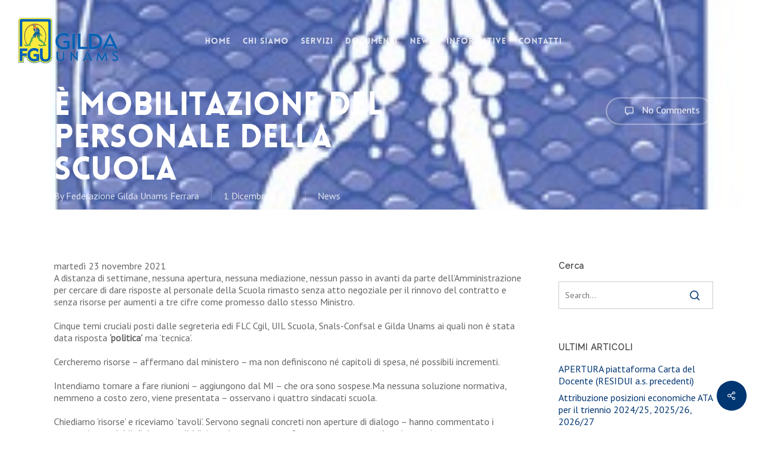

--- FILE ---
content_type: text/html; charset=UTF-8
request_url: https://www.gildaferrara.it/e-mobilitazione-del-personale-della-scuola/
body_size: 19046
content:
<!doctype html>
<html lang="it-IT" class="no-js">
<head>
	<meta charset="UTF-8">
	<meta name="viewport" content="width=device-width, initial-scale=1, maximum-scale=1, user-scalable=0" /><link rel="shortcut icon" href="" /><meta name='robots' content='index, follow, max-image-preview:large, max-snippet:-1, max-video-preview:-1' />
	<style>img:is([sizes="auto" i], [sizes^="auto," i]) { contain-intrinsic-size: 3000px 1500px }</style>
	
	<!-- This site is optimized with the Yoast SEO plugin v25.3.1 - https://yoast.com/wordpress/plugins/seo/ -->
	<title>È mobilitazione del personale della scuola - FEDERAZIONE GILDA UNAMS FERRARA</title>
	<meta name="description" content="martedì 23 novembre 2021A distanza di settimane, nessuna apertura, nessuna mediazione, nessun passo in avanti da parte dell’Amministrazione per cercare di Associazione sindacale degli insegnanti di Ferrara" />
	<link rel="canonical" href="https://www.gildaferrara.it/e-mobilitazione-del-personale-della-scuola/" />
	<meta property="og:locale" content="it_IT" />
	<meta property="og:type" content="article" />
	<meta property="og:title" content="È mobilitazione del personale della scuola - FEDERAZIONE GILDA UNAMS FERRARA" />
	<meta property="og:description" content="martedì 23 novembre 2021A distanza di settimane, nessuna apertura, nessuna mediazione, nessun passo in avanti da parte dell’Amministrazione per cercare di Associazione sindacale degli insegnanti di Ferrara" />
	<meta property="og:url" content="https://www.gildaferrara.it/e-mobilitazione-del-personale-della-scuola/" />
	<meta property="og:site_name" content="FEDERAZIONE GILDA UNAMS FERRARA" />
	<meta property="article:published_time" content="2021-12-01T08:28:32+00:00" />
	<meta property="article:modified_time" content="2021-12-01T08:28:34+00:00" />
	<meta property="og:image" content="https://www.gildaferrara.it/wp-content/uploads/2013/06/gilda-degli-insegnati-logo.jpg" />
	<meta property="og:image:width" content="231" />
	<meta property="og:image:height" content="266" />
	<meta property="og:image:type" content="image/jpeg" />
	<meta name="author" content="Federazione Gilda Unams Ferrara" />
	<meta name="twitter:card" content="summary_large_image" />
	<meta name="twitter:label1" content="Scritto da" />
	<meta name="twitter:data1" content="Federazione Gilda Unams Ferrara" />
	<meta name="twitter:label2" content="Tempo di lettura stimato" />
	<meta name="twitter:data2" content="3 minuti" />
	<script type="application/ld+json" class="yoast-schema-graph">{"@context":"https://schema.org","@graph":[{"@type":"WebPage","@id":"https://www.gildaferrara.it/e-mobilitazione-del-personale-della-scuola/","url":"https://www.gildaferrara.it/e-mobilitazione-del-personale-della-scuola/","name":"È mobilitazione del personale della scuola - FEDERAZIONE GILDA UNAMS FERRARA","isPartOf":{"@id":"https://www.gildaferrara.it/#website"},"primaryImageOfPage":{"@id":"https://www.gildaferrara.it/e-mobilitazione-del-personale-della-scuola/#primaryimage"},"image":{"@id":"https://www.gildaferrara.it/e-mobilitazione-del-personale-della-scuola/#primaryimage"},"thumbnailUrl":"https://www.gildaferrara.it/wp-content/uploads/2013/06/gilda-degli-insegnati-logo.jpg","datePublished":"2021-12-01T08:28:32+00:00","dateModified":"2021-12-01T08:28:34+00:00","author":{"@id":"https://www.gildaferrara.it/#/schema/person/d5caaf835e988145e0b0d83a07e7893c"},"description":"martedì 23 novembre 2021A distanza di settimane, nessuna apertura, nessuna mediazione, nessun passo in avanti da parte dell’Amministrazione per cercare di Associazione sindacale degli insegnanti di Ferrara","breadcrumb":{"@id":"https://www.gildaferrara.it/e-mobilitazione-del-personale-della-scuola/#breadcrumb"},"inLanguage":"it-IT","potentialAction":[{"@type":"ReadAction","target":["https://www.gildaferrara.it/e-mobilitazione-del-personale-della-scuola/"]}]},{"@type":"ImageObject","inLanguage":"it-IT","@id":"https://www.gildaferrara.it/e-mobilitazione-del-personale-della-scuola/#primaryimage","url":"https://www.gildaferrara.it/wp-content/uploads/2013/06/gilda-degli-insegnati-logo.jpg","contentUrl":"https://www.gildaferrara.it/wp-content/uploads/2013/06/gilda-degli-insegnati-logo.jpg","width":231,"height":266},{"@type":"BreadcrumbList","@id":"https://www.gildaferrara.it/e-mobilitazione-del-personale-della-scuola/#breadcrumb","itemListElement":[{"@type":"ListItem","position":1,"name":"Home","item":"https://www.gildaferrara.it/"},{"@type":"ListItem","position":2,"name":"news","item":"https://www.gildaferrara.it/news/"},{"@type":"ListItem","position":3,"name":"È mobilitazione del personale della scuola"}]},{"@type":"WebSite","@id":"https://www.gildaferrara.it/#website","url":"https://www.gildaferrara.it/","name":"FEDERAZIONE GILDA UNAMS FERRARA","description":" Associazione Professionale dei docenti italiani","potentialAction":[{"@type":"SearchAction","target":{"@type":"EntryPoint","urlTemplate":"https://www.gildaferrara.it/?s={search_term_string}"},"query-input":{"@type":"PropertyValueSpecification","valueRequired":true,"valueName":"search_term_string"}}],"inLanguage":"it-IT"},{"@type":"Person","@id":"https://www.gildaferrara.it/#/schema/person/d5caaf835e988145e0b0d83a07e7893c","name":"Federazione Gilda Unams Ferrara","image":{"@type":"ImageObject","inLanguage":"it-IT","@id":"https://www.gildaferrara.it/#/schema/person/image/","url":"https://secure.gravatar.com/avatar/4b3e820f79824177fa89feb4593d6c90d6562ae72d2005521640a3bcd34db3a5?s=96&r=g","contentUrl":"https://secure.gravatar.com/avatar/4b3e820f79824177fa89feb4593d6c90d6562ae72d2005521640a3bcd34db3a5?s=96&r=g","caption":"Federazione Gilda Unams Ferrara"}}]}</script>
	<!-- / Yoast SEO plugin. -->


<link rel='dns-prefetch' href='//fonts.googleapis.com' />
<link rel="alternate" type="application/rss+xml" title="FEDERAZIONE GILDA UNAMS FERRARA &raquo; Feed" href="https://www.gildaferrara.it/feed/" />
<link rel="alternate" type="application/rss+xml" title="FEDERAZIONE GILDA UNAMS FERRARA &raquo; Feed dei commenti" href="https://www.gildaferrara.it/comments/feed/" />
<script type="text/javascript">
/* <![CDATA[ */
window._wpemojiSettings = {"baseUrl":"https:\/\/s.w.org\/images\/core\/emoji\/16.0.1\/72x72\/","ext":".png","svgUrl":"https:\/\/s.w.org\/images\/core\/emoji\/16.0.1\/svg\/","svgExt":".svg","source":{"concatemoji":"https:\/\/www.gildaferrara.it\/wp-includes\/js\/wp-emoji-release.min.js?ver=6.8.3"}};
/*! This file is auto-generated */
!function(s,n){var o,i,e;function c(e){try{var t={supportTests:e,timestamp:(new Date).valueOf()};sessionStorage.setItem(o,JSON.stringify(t))}catch(e){}}function p(e,t,n){e.clearRect(0,0,e.canvas.width,e.canvas.height),e.fillText(t,0,0);var t=new Uint32Array(e.getImageData(0,0,e.canvas.width,e.canvas.height).data),a=(e.clearRect(0,0,e.canvas.width,e.canvas.height),e.fillText(n,0,0),new Uint32Array(e.getImageData(0,0,e.canvas.width,e.canvas.height).data));return t.every(function(e,t){return e===a[t]})}function u(e,t){e.clearRect(0,0,e.canvas.width,e.canvas.height),e.fillText(t,0,0);for(var n=e.getImageData(16,16,1,1),a=0;a<n.data.length;a++)if(0!==n.data[a])return!1;return!0}function f(e,t,n,a){switch(t){case"flag":return n(e,"\ud83c\udff3\ufe0f\u200d\u26a7\ufe0f","\ud83c\udff3\ufe0f\u200b\u26a7\ufe0f")?!1:!n(e,"\ud83c\udde8\ud83c\uddf6","\ud83c\udde8\u200b\ud83c\uddf6")&&!n(e,"\ud83c\udff4\udb40\udc67\udb40\udc62\udb40\udc65\udb40\udc6e\udb40\udc67\udb40\udc7f","\ud83c\udff4\u200b\udb40\udc67\u200b\udb40\udc62\u200b\udb40\udc65\u200b\udb40\udc6e\u200b\udb40\udc67\u200b\udb40\udc7f");case"emoji":return!a(e,"\ud83e\udedf")}return!1}function g(e,t,n,a){var r="undefined"!=typeof WorkerGlobalScope&&self instanceof WorkerGlobalScope?new OffscreenCanvas(300,150):s.createElement("canvas"),o=r.getContext("2d",{willReadFrequently:!0}),i=(o.textBaseline="top",o.font="600 32px Arial",{});return e.forEach(function(e){i[e]=t(o,e,n,a)}),i}function t(e){var t=s.createElement("script");t.src=e,t.defer=!0,s.head.appendChild(t)}"undefined"!=typeof Promise&&(o="wpEmojiSettingsSupports",i=["flag","emoji"],n.supports={everything:!0,everythingExceptFlag:!0},e=new Promise(function(e){s.addEventListener("DOMContentLoaded",e,{once:!0})}),new Promise(function(t){var n=function(){try{var e=JSON.parse(sessionStorage.getItem(o));if("object"==typeof e&&"number"==typeof e.timestamp&&(new Date).valueOf()<e.timestamp+604800&&"object"==typeof e.supportTests)return e.supportTests}catch(e){}return null}();if(!n){if("undefined"!=typeof Worker&&"undefined"!=typeof OffscreenCanvas&&"undefined"!=typeof URL&&URL.createObjectURL&&"undefined"!=typeof Blob)try{var e="postMessage("+g.toString()+"("+[JSON.stringify(i),f.toString(),p.toString(),u.toString()].join(",")+"));",a=new Blob([e],{type:"text/javascript"}),r=new Worker(URL.createObjectURL(a),{name:"wpTestEmojiSupports"});return void(r.onmessage=function(e){c(n=e.data),r.terminate(),t(n)})}catch(e){}c(n=g(i,f,p,u))}t(n)}).then(function(e){for(var t in e)n.supports[t]=e[t],n.supports.everything=n.supports.everything&&n.supports[t],"flag"!==t&&(n.supports.everythingExceptFlag=n.supports.everythingExceptFlag&&n.supports[t]);n.supports.everythingExceptFlag=n.supports.everythingExceptFlag&&!n.supports.flag,n.DOMReady=!1,n.readyCallback=function(){n.DOMReady=!0}}).then(function(){return e}).then(function(){var e;n.supports.everything||(n.readyCallback(),(e=n.source||{}).concatemoji?t(e.concatemoji):e.wpemoji&&e.twemoji&&(t(e.twemoji),t(e.wpemoji)))}))}((window,document),window._wpemojiSettings);
/* ]]> */
</script>
<style id='wp-emoji-styles-inline-css' type='text/css'>

	img.wp-smiley, img.emoji {
		display: inline !important;
		border: none !important;
		box-shadow: none !important;
		height: 1em !important;
		width: 1em !important;
		margin: 0 0.07em !important;
		vertical-align: -0.1em !important;
		background: none !important;
		padding: 0 !important;
	}
</style>
<link rel='stylesheet' id='salient-social-css' href='https://www.gildaferrara.it/wp-content/plugins/salient-social/css/style.css?ver=1.2.5' type='text/css' media='all' />
<style id='salient-social-inline-css' type='text/css'>

  .sharing-default-minimal .nectar-love.loved,
  body .nectar-social[data-color-override="override"].fixed > a:before, 
  body .nectar-social[data-color-override="override"].fixed .nectar-social-inner a,
  .sharing-default-minimal .nectar-social[data-color-override="override"] .nectar-social-inner a:hover,
  .nectar-social.vertical[data-color-override="override"] .nectar-social-inner a:hover {
    background-color: #003672;
  }
  .nectar-social.hover .nectar-love.loved,
  .nectar-social.hover > .nectar-love-button a:hover,
  .nectar-social[data-color-override="override"].hover > div a:hover,
  #single-below-header .nectar-social[data-color-override="override"].hover > div a:hover,
  .nectar-social[data-color-override="override"].hover .share-btn:hover,
  .sharing-default-minimal .nectar-social[data-color-override="override"] .nectar-social-inner a {
    border-color: #003672;
  }
  #single-below-header .nectar-social.hover .nectar-love.loved i,
  #single-below-header .nectar-social.hover[data-color-override="override"] a:hover,
  #single-below-header .nectar-social.hover[data-color-override="override"] a:hover i,
  #single-below-header .nectar-social.hover .nectar-love-button a:hover i,
  .nectar-love:hover i,
  .hover .nectar-love:hover .total_loves,
  .nectar-love.loved i,
  .nectar-social.hover .nectar-love.loved .total_loves,
  .nectar-social.hover .share-btn:hover, 
  .nectar-social[data-color-override="override"].hover .nectar-social-inner a:hover,
  .nectar-social[data-color-override="override"].hover > div:hover span,
  .sharing-default-minimal .nectar-social[data-color-override="override"] .nectar-social-inner a:not(:hover) i,
  .sharing-default-minimal .nectar-social[data-color-override="override"] .nectar-social-inner a:not(:hover) {
    color: #003672;
  }
</style>
<link rel='stylesheet' id='font-awesome-css' href='https://www.gildaferrara.it/wp-content/themes/salient/css/font-awesome-legacy.min.css?ver=4.7.1' type='text/css' media='all' />
<link rel='stylesheet' id='salient-grid-system-css' href='https://www.gildaferrara.it/wp-content/themes/salient/css/build/grid-system.css?ver=17.3.0' type='text/css' media='all' />
<link rel='stylesheet' id='main-styles-css' href='https://www.gildaferrara.it/wp-content/themes/salient/css/build/style.css?ver=17.3.0' type='text/css' media='all' />
<style id='main-styles-inline-css' type='text/css'>
@font-face { font-family: 'Lovelo'; src: url('https://www.gildaferrara.it/wp-content/themes/salient/css/fonts/Lovelo_Black.eot'); src: url('https://www.gildaferrara.it/wp-content/themes/salient/css/fonts/Lovelo_Black.eot?#iefix') format('embedded-opentype'), url('https://www.gildaferrara.it/wp-content/themes/salient/css/fonts/Lovelo_Black.woff') format('woff'),  url('https://www.gildaferrara.it/wp-content/themes/salient/css/fonts/Lovelo_Black.ttf') format('truetype'), url('https://www.gildaferrara.it/wp-content/themes/salient/css/fonts/Lovelo_Black.svg#loveloblack') format('svg'); font-weight: normal; font-style: normal; }
html:not(.page-trans-loaded) { background-color: #ffffff; }
</style>
<link rel='stylesheet' id='nectar-header-layout-centered-menu-css' href='https://www.gildaferrara.it/wp-content/themes/salient/css/build/header/header-layout-centered-menu.css?ver=17.3.0' type='text/css' media='all' />
<link rel='stylesheet' id='nectar-single-styles-css' href='https://www.gildaferrara.it/wp-content/themes/salient/css/build/single.css?ver=17.3.0' type='text/css' media='all' />
<link rel='stylesheet' id='nectar_default_font_open_sans-css' href='https://fonts.googleapis.com/css?family=Open+Sans%3A300%2C400%2C600%2C700&#038;subset=latin%2Clatin-ext' type='text/css' media='all' />
<link rel='stylesheet' id='responsive-css' href='https://www.gildaferrara.it/wp-content/themes/salient/css/build/responsive.css?ver=17.3.0' type='text/css' media='all' />
<link rel='stylesheet' id='skin-ascend-css' href='https://www.gildaferrara.it/wp-content/themes/salient/css/build/ascend.css?ver=17.3.0' type='text/css' media='all' />
<link rel='stylesheet' id='salient-wp-menu-dynamic-css' href='https://www.gildaferrara.it/wp-content/uploads/salient/menu-dynamic.css?ver=92883' type='text/css' media='all' />
<link rel='stylesheet' id='borlabs-cookie-css' href='https://www.gildaferrara.it/wp-content/cache/borlabs-cookie/borlabs-cookie_1_it.css?ver=2.2.40-6' type='text/css' media='all' />
<link rel='stylesheet' id='dynamic-css-css' href='https://www.gildaferrara.it/wp-content/themes/salient/css/salient-dynamic-styles.css?ver=34266' type='text/css' media='all' />
<style id='dynamic-css-inline-css' type='text/css'>
.no-rgba #header-space{display:none;}@media only screen and (max-width:999px){body #header-space[data-header-mobile-fixed="1"]{display:none;}#header-outer[data-mobile-fixed="false"]{position:absolute;}}@media only screen and (max-width:999px){body:not(.nectar-no-flex-height) #header-space[data-secondary-header-display="full"]:not([data-header-mobile-fixed="false"]){display:block!important;margin-bottom:-76px;}#header-space[data-secondary-header-display="full"][data-header-mobile-fixed="false"]{display:none;}}@media only screen and (min-width:1000px){#header-space{display:none;}.nectar-slider-wrap.first-section,.parallax_slider_outer.first-section,.full-width-content.first-section,.parallax_slider_outer.first-section .swiper-slide .content,.nectar-slider-wrap.first-section .swiper-slide .content,#page-header-bg,.nder-page-header,#page-header-wrap,.full-width-section.first-section{margin-top:0!important;}body #page-header-bg,body #page-header-wrap{height:136px;}body #search-outer{z-index:100000;}}@media only screen and (min-width:1000px){#page-header-wrap.fullscreen-header,#page-header-wrap.fullscreen-header #page-header-bg,html:not(.nectar-box-roll-loaded) .nectar-box-roll > #page-header-bg.fullscreen-header,.nectar_fullscreen_zoom_recent_projects,#nectar_fullscreen_rows:not(.afterLoaded) > div{height:100vh;}.wpb_row.vc_row-o-full-height.top-level,.wpb_row.vc_row-o-full-height.top-level > .col.span_12{min-height:100vh;}#page-header-bg[data-alignment-v="middle"] .span_6 .inner-wrap,#page-header-bg[data-alignment-v="top"] .span_6 .inner-wrap,.blog-archive-header.color-bg .container{padding-top:133px;}#page-header-wrap.container #page-header-bg .span_6 .inner-wrap{padding-top:0;}.nectar-slider-wrap[data-fullscreen="true"]:not(.loaded),.nectar-slider-wrap[data-fullscreen="true"]:not(.loaded) .swiper-container{height:calc(100vh + 2px)!important;}.admin-bar .nectar-slider-wrap[data-fullscreen="true"]:not(.loaded),.admin-bar .nectar-slider-wrap[data-fullscreen="true"]:not(.loaded) .swiper-container{height:calc(100vh - 30px)!important;}}@media only screen and (max-width:999px){#page-header-bg[data-alignment-v="middle"]:not(.fullscreen-header) .span_6 .inner-wrap,#page-header-bg[data-alignment-v="top"] .span_6 .inner-wrap,.blog-archive-header.color-bg .container{padding-top:75px;}.vc_row.top-level.full-width-section:not(.full-width-ns) > .span_12,#page-header-bg[data-alignment-v="bottom"] .span_6 .inner-wrap{padding-top:50px;}}@media only screen and (max-width:690px){.vc_row.top-level.full-width-section:not(.full-width-ns) > .span_12{padding-top:75px;}.vc_row.top-level.full-width-content .nectar-recent-posts-single_featured .recent-post-container > .inner-wrap{padding-top:50px;}}@media only screen and (max-width:999px){.full-width-ns .nectar-slider-wrap .swiper-slide[data-y-pos="middle"] .content,.full-width-ns .nectar-slider-wrap .swiper-slide[data-y-pos="top"] .content{padding-top:30px;}}@media only screen and (max-width:999px){.using-mobile-browser #nectar_fullscreen_rows:not(.afterLoaded):not([data-mobile-disable="on"]) > div{height:calc(100vh - 76px);}.using-mobile-browser .wpb_row.vc_row-o-full-height.top-level,.using-mobile-browser .wpb_row.vc_row-o-full-height.top-level > .col.span_12,[data-permanent-transparent="1"].using-mobile-browser .wpb_row.vc_row-o-full-height.top-level,[data-permanent-transparent="1"].using-mobile-browser .wpb_row.vc_row-o-full-height.top-level > .col.span_12{min-height:calc(100vh - 76px);}html:not(.nectar-box-roll-loaded) .nectar-box-roll > #page-header-bg.fullscreen-header,.nectar_fullscreen_zoom_recent_projects,.nectar-slider-wrap[data-fullscreen="true"]:not(.loaded),.nectar-slider-wrap[data-fullscreen="true"]:not(.loaded) .swiper-container,#nectar_fullscreen_rows:not(.afterLoaded):not([data-mobile-disable="on"]) > div{height:calc(100vh - 1px);}.wpb_row.vc_row-o-full-height.top-level,.wpb_row.vc_row-o-full-height.top-level > .col.span_12{min-height:calc(100vh - 1px);}body[data-transparent-header="false"] #ajax-content-wrap.no-scroll{min-height:calc(100vh - 1px);height:calc(100vh - 1px);}}.screen-reader-text,.nectar-skip-to-content:not(:focus){border:0;clip:rect(1px,1px,1px,1px);clip-path:inset(50%);height:1px;margin:-1px;overflow:hidden;padding:0;position:absolute!important;width:1px;word-wrap:normal!important;}.row .col img:not([srcset]){width:auto;}.row .col img.img-with-animation.nectar-lazy:not([srcset]){width:100%;}
</style>
<link rel='stylesheet' id='redux-google-fonts-salient_redux-css' href='https://fonts.googleapis.com/css?family=PT+Sans%7CRaleway%7CLibre+Baskerville%3A400italic&#038;subset=latin&#038;ver=6.8.3' type='text/css' media='all' />
<script type="text/javascript" src="https://www.gildaferrara.it/wp-includes/js/jquery/jquery.min.js?ver=3.7.1" id="jquery-core-js"></script>
<script type="text/javascript" src="https://www.gildaferrara.it/wp-includes/js/jquery/jquery-migrate.min.js?ver=3.4.1" id="jquery-migrate-js"></script>
<script></script><link rel="https://api.w.org/" href="https://www.gildaferrara.it/wp-json/" /><link rel="alternate" title="JSON" type="application/json" href="https://www.gildaferrara.it/wp-json/wp/v2/posts/4244" /><link rel="EditURI" type="application/rsd+xml" title="RSD" href="https://www.gildaferrara.it/xmlrpc.php?rsd" />
<meta name="generator" content="WordPress 6.8.3" />
<link rel='shortlink' href='https://www.gildaferrara.it/?p=4244' />
<link rel="alternate" title="oEmbed (JSON)" type="application/json+oembed" href="https://www.gildaferrara.it/wp-json/oembed/1.0/embed?url=https%3A%2F%2Fwww.gildaferrara.it%2Fe-mobilitazione-del-personale-della-scuola%2F" />
<link rel="alternate" title="oEmbed (XML)" type="text/xml+oembed" href="https://www.gildaferrara.it/wp-json/oembed/1.0/embed?url=https%3A%2F%2Fwww.gildaferrara.it%2Fe-mobilitazione-del-personale-della-scuola%2F&#038;format=xml" />

<!--BEGIN: TRACKING CODE MANAGER (v2.5.0) BY INTELLYWP.COM IN HEAD//-->
<meta name="google-site-verification" content="ofGViFVPogc6E-n07YgNlkfY7-2p3Et5aZKt13_6YFo" />
<!--END: https://wordpress.org/plugins/tracking-code-manager IN HEAD//--><script type="text/javascript"> var root = document.getElementsByTagName( "html" )[0]; root.setAttribute( "class", "js" ); </script><meta name="generator" content="Powered by WPBakery Page Builder - drag and drop page builder for WordPress."/>
<link rel="icon" href="https://www.gildaferrara.it/wp-content/uploads/2025/10/cropped-favicon-gilda-unams-2025-32x32.png" sizes="32x32" />
<link rel="icon" href="https://www.gildaferrara.it/wp-content/uploads/2025/10/cropped-favicon-gilda-unams-2025-192x192.png" sizes="192x192" />
<link rel="apple-touch-icon" href="https://www.gildaferrara.it/wp-content/uploads/2025/10/cropped-favicon-gilda-unams-2025-180x180.png" />
<meta name="msapplication-TileImage" content="https://www.gildaferrara.it/wp-content/uploads/2025/10/cropped-favicon-gilda-unams-2025-270x270.png" />
<noscript><style> .wpb_animate_when_almost_visible { opacity: 1; }</style></noscript></head><body class="wp-singular post-template-default single single-post postid-4244 single-format-standard wp-theme-salient ascend wpb-js-composer js-comp-ver-8.4.1 vc_responsive" data-footer-reveal="false" data-footer-reveal-shadow="none" data-header-format="centered-menu" data-body-border="off" data-boxed-style="" data-header-breakpoint="1000" data-dropdown-style="minimal" data-cae="linear" data-cad="650" data-megamenu-width="contained" data-aie="none" data-ls="magnific" data-apte="standard" data-hhun="0" data-fancy-form-rcs="default" data-form-style="default" data-form-submit="regular" data-is="minimal" data-button-style="default" data-user-account-button="false" data-flex-cols="true" data-col-gap="default" data-header-inherit-rc="false" data-header-search="false" data-animated-anchors="true" data-ajax-transitions="true" data-full-width-header="true" data-slide-out-widget-area="true" data-slide-out-widget-area-style="fullscreen-alt" data-user-set-ocm="1" data-loading-animation="none" data-bg-header="true" data-responsive="1" data-ext-responsive="true" data-ext-padding="90" data-header-resize="1" data-header-color="light" data-cart="false" data-remove-m-parallax="" data-remove-m-video-bgs="" data-m-animate="0" data-force-header-trans-color="light" data-smooth-scrolling="0" data-permanent-transparent="false" >
	
	<script type="text/javascript">
	 (function(window, document) {

		document.documentElement.classList.remove("no-js");

		if(navigator.userAgent.match(/(Android|iPod|iPhone|iPad|BlackBerry|IEMobile|Opera Mini)/)) {
			document.body.className += " using-mobile-browser mobile ";
		}
		if(navigator.userAgent.match(/Mac/) && navigator.maxTouchPoints && navigator.maxTouchPoints > 2) {
			document.body.className += " using-ios-device ";
		}

		if( !("ontouchstart" in window) ) {

			var body = document.querySelector("body");
			var winW = window.innerWidth;
			var bodyW = body.clientWidth;

			if (winW > bodyW + 4) {
				body.setAttribute("style", "--scroll-bar-w: " + (winW - bodyW - 4) + "px");
			} else {
				body.setAttribute("style", "--scroll-bar-w: 0px");
			}
		}

	 })(window, document);
   </script><a href="#ajax-content-wrap" class="nectar-skip-to-content">Skip to main content</a><div id="ajax-loading-screen" data-disable-mobile="1" data-disable-fade-on-click="0" data-effect="standard" data-method="standard"><div class="loading-icon none"><div class="material-icon">
						<svg class="nectar-material-spinner" width="60px" height="60px" viewBox="0 0 60 60">
							<circle stroke-linecap="round" cx="30" cy="30" r="26" fill="none" stroke-width="6"></circle>
				  		</svg>	 
					</div></div></div>	
	<div id="header-space"  data-header-mobile-fixed='1'></div> 
	
		<div id="header-outer" data-has-menu="true" data-has-buttons="yes" data-header-button_style="default" data-using-pr-menu="false" data-mobile-fixed="1" data-ptnm="1" data-lhe="default" data-user-set-bg="#ffffff" data-format="centered-menu" data-permanent-transparent="false" data-megamenu-rt="0" data-remove-fixed="0" data-header-resize="1" data-cart="false" data-transparency-option="" data-box-shadow="small" data-shrink-num="6" data-using-secondary="0" data-using-logo="1" data-logo-height="80" data-m-logo-height="50" data-padding="28" data-full-width="true" data-condense="false" data-transparent-header="true" data-transparent-shadow-helper="false" data-remove-border="true" class="transparent">
		
<header id="top" role="banner">
	<div class="container">
		<div class="row">
			<div class="col span_3">
								<a id="logo" href="https://www.gildaferrara.it" data-supplied-ml-starting-dark="false" data-supplied-ml-starting="false" data-supplied-ml="false" >
					<img class="stnd skip-lazy default-logo" width="214" height="100" alt="FEDERAZIONE GILDA UNAMS FERRARA" src="https://www.gildaferrara.it/wp-content/uploads/2025/06/logo-gilda-unams-2025.png" srcset="https://www.gildaferrara.it/wp-content/uploads/2025/06/logo-gilda-unams-2025.png 1x, https://www.gildaferrara.it/wp-content/uploads/2025/06/logo-gilda-unams-2025-retina.png 2x" /><img class="starting-logo skip-lazy default-logo" width="214" height="100" alt="FEDERAZIONE GILDA UNAMS FERRARA" src="https://www.gildaferrara.it/wp-content/uploads/2025/06/logo-gilda-unams-2025.png" srcset="https://www.gildaferrara.it/wp-content/uploads/2025/06/logo-gilda-unams-2025.png 1x, https://www.gildaferrara.it/wp-content/uploads/2025/06/logo-gilda-unams-2025-retina.png 2x" /><img class="starting-logo dark-version skip-lazy default-logo" width="214" height="100" alt="FEDERAZIONE GILDA UNAMS FERRARA" src="https://www.gildaferrara.it/wp-content/uploads/2025/06/logo-gilda-unams-2025.png" srcset="https://www.gildaferrara.it/wp-content/uploads/2025/06/logo-gilda-unams-2025.png 1x, https://www.gildaferrara.it/wp-content/uploads/2025/06/logo-gilda-unams-2025-retina.png 2x" />				</a>
							</div><!--/span_3-->

			<div class="col span_9 col_last">
									<div class="nectar-mobile-only mobile-header"><div class="inner"></div></div>
													<div class="slide-out-widget-area-toggle mobile-icon fullscreen-alt" data-custom-color="false" data-icon-animation="simple-transform">
						<div> <a href="#slide-out-widget-area" role="button" aria-label="Navigation Menu" aria-expanded="false" class="closed">
							<span class="screen-reader-text">Menu</span><span aria-hidden="true"> <i class="lines-button x2"> <i class="lines"></i> </i> </span>						</a></div>
					</div>
				
									<nav aria-label="Main Menu">
													<ul class="sf-menu">
								<li id="menu-item-7" class="menu-item menu-item-type-custom menu-item-object-custom menu-item-home nectar-regular-menu-item menu-item-7"><a href="http://www.gildaferrara.it/#home"><span class="menu-title-text">Home</span></a></li>
<li id="menu-item-651" class="menu-item menu-item-type-custom menu-item-object-custom menu-item-home nectar-regular-menu-item menu-item-651"><a href="http://www.gildaferrara.it/#chisiamo"><span class="menu-title-text">Chi Siamo</span></a></li>
<li id="menu-item-3461" class="menu-item menu-item-type-custom menu-item-object-custom menu-item-home nectar-regular-menu-item menu-item-3461"><a href="http://www.gildaferrara.it/#servizi"><span class="menu-title-text">Servizi</span></a></li>
<li id="menu-item-9" class="menu-item menu-item-type-custom menu-item-object-custom menu-item-home nectar-regular-menu-item menu-item-9"><a href="http://www.gildaferrara.it/#documenti"><span class="menu-title-text">Documenti</span></a></li>
<li id="menu-item-650" class="menu-item menu-item-type-custom menu-item-object-custom menu-item-home nectar-regular-menu-item menu-item-650"><a href="http://www.gildaferrara.it/#news"><span class="menu-title-text">News</span></a></li>
<li id="menu-item-4674" class="menu-item menu-item-type-taxonomy menu-item-object-category nectar-regular-menu-item menu-item-4674"><a href="https://www.gildaferrara.it/category/informative/"><span class="menu-title-text">Informative</span></a></li>
<li id="menu-item-10" class="menu-item menu-item-type-custom menu-item-object-custom menu-item-home nectar-regular-menu-item menu-item-10"><a href="http://www.gildaferrara.it/#contatti"><span class="menu-title-text">Contatti</span></a></li>
							</ul>
													<ul class="buttons sf-menu" data-user-set-ocm="1">

								<li class="slide-out-widget-area-toggle" data-icon-animation="simple-transform" data-custom-color="false"><div> <a href="#slide-out-widget-area" aria-label="Navigation Menu" aria-expanded="false" role="button" class="closed"> <span class="screen-reader-text">Menu</span><span aria-hidden="true"> <i class="lines-button x2"> <i class="lines"></i> </i> </span> </a> </div></li>
							</ul>
						
					</nav>

					<div class="logo-spacing" data-using-image="true"><img class="hidden-logo" alt="FEDERAZIONE GILDA UNAMS FERRARA" width="214" height="100" src="https://www.gildaferrara.it/wp-content/uploads/2025/06/logo-gilda-unams-2025.png" /></div>
				</div><!--/span_9-->

				
			</div><!--/row-->
					</div><!--/container-->
	</header>		
	</div>
	
<div id="search-outer" class="nectar">
	<div id="search">
		<div class="container">
			 <div id="search-box">
				 <div class="inner-wrap">
					 <div class="col span_12">
						  <form role="search" action="https://www.gildaferrara.it/" method="GET">
															<input type="text" name="s" id="s" value="Start Typing..." aria-label="Search" data-placeholder="Start Typing..." />
							
						
												</form>
					</div><!--/span_12-->
				</div><!--/inner-wrap-->
			 </div><!--/search-box-->
			 <div id="close"><a href="#" role="button"><span class="screen-reader-text">Close Search</span>
				<span class="icon-salient-x" aria-hidden="true"></span>				 </a></div>
		 </div><!--/container-->
	</div><!--/search-->
</div><!--/search-outer-->
	<div id="ajax-content-wrap">
<div id="page-header-wrap" data-animate-in-effect="none" data-midnight="light" class="" style="height: 350px;"><div id="page-header-bg" class=" hentry" data-post-hs="default" data-padding-amt="normal" data-animate-in-effect="none" data-midnight="light" data-text-effect="" data-bg-pos="center" data-alignment="left" data-alignment-v="middle" data-parallax="0" data-height="350"  style="background-color: #000; height:350px;">					<div class="page-header-bg-image-wrap" id="nectar-page-header-p-wrap" data-parallax-speed="fast">
						<div class="page-header-bg-image" style="background-image: url(https://www.gildaferrara.it/wp-content/uploads/2013/06/gilda-degli-insegnati-logo.jpg);"></div>
					</div> 
				<div class="container"><img loading="lazy" class="hidden-social-img" src="https://www.gildaferrara.it/wp-content/uploads/2013/06/gilda-degli-insegnati-logo.jpg" alt="È mobilitazione del personale della scuola" style="display: none;" />
					<div class="row">
						<div class="col span_6 section-title blog-title" data-remove-post-date="0" data-remove-post-author="0" data-remove-post-comment-number="0">
							<div class="inner-wrap">

								
								<h1 class="entry-title">È mobilitazione del personale della scuola</h1>

								

																	<div id="single-below-header" data-hide-on-mobile="false">
										<span class="meta-author vcard author"><span class="fn"><span class="author-leading">By</span> <a href="https://www.gildaferrara.it/author/gilda-ferraralibero-it/" title="Articoli scritti da Federazione Gilda Unams Ferrara" rel="author">Federazione Gilda Unams Ferrara</a></span></span><span class="meta-date date updated">1 Dicembre 2021</span><span class="meta-category"><a class="news" href="https://www.gildaferrara.it/category/news/">News</a></span>									</div><!--/single-below-header-->
						
						
							<div id="single-meta">

								<div class="meta-comment-count">
									<a href="https://www.gildaferrara.it/e-mobilitazione-del-personale-della-scuola/#respond"><i class="icon-default-style steadysets-icon-chat-3"></i> No Comments</a>
								</div>

								
							</div><!--/single-meta-->

											</div>

				</div><!--/section-title-->
							</div><!--/row-->

			


			</div>
</div>

</div>

<div class="container-wrap" data-midnight="dark" data-remove-post-date="0" data-remove-post-author="0" data-remove-post-comment-number="0">
	<div class="container main-content">

		
		<div class="row">

			
			<div class="post-area col  span_9" role="main">

			
<article id="post-4244" class="post-4244 post type-post status-publish format-standard has-post-thumbnail category-news">
  
  <div class="inner-wrap">

		<div class="post-content" data-hide-featured-media="0">
      
        <div class="content-inner">
<p>martedì 23 novembre 2021<br>A distanza di settimane, nessuna apertura, nessuna mediazione, nessun passo in avanti da parte dell’Amministrazione per cercare di dare risposte al personale della Scuola rimasto senza atto negoziale per il rinnovo del contratto e senza risorse per aumenti a tre cifre come promesso dallo stesso Ministro.<br><br>Cinque temi cruciali posti dalle segreteria edi FLC Cgil, UIL Scuola, Snals-Confsal e Gilda Unams ai quali non è stata data risposta&nbsp;<strong>‘politica’</strong>&nbsp;ma ‘tecnica’.<br><br>Cercheremo risorse – affermano dal ministero – ma non definiscono né capitoli di spesa, né possibili incrementi.<br><br>Intendiamo tornare a fare riunioni – aggiungono dal MI – che ora sono sospese.Ma nessuna soluzione normativa, nemmeno a costo zero, viene presentata – osservano i quattro sindacati scuola.<br><br>Chiediamo ‘risorse’ e riceviamo ‘tavoli’. Servono segnali concreti non aperture di dialogo – hanno commentato i segretari &#8211; perché il dialogo con il Ministro è sempre stato franco e aperto e non è mai stato interrotto, ma ora servono misure che diano valore alla scuola, dignità professionale al personale.<br><br><strong>Questi i temi posti al centro della decisione dei quattro sindacati scuola di procedure con la mobilitazione di tutta la categoria.</strong><br><br><br></p>



<ul class="wp-block-list"><li><strong>Rinnovo contrattuale</strong><br>Sia rispetto al comparto della pubblica amministrazione sia rispetto al comparto Scuola, Università e Ricerca, solo la scuola è ancora senza atto di indirizzo all’Aran. Nessun tavolo negoziale è stato avviato, né risorse adeguate sono state inserite nella Legge Finanziaria all’esame del Parlamento.<br><br>La richiesta – anche alla luce degli investimenti strutturali previsti nel PNRR- è di un adeguato riconoscimento del lavoro delle persone che andranno a realizzare, a rendere concretamente praticabili quelle misure.<br><br>Un rinnovo contrattale dignitoso, in linea con i rinnovi che si vanno delineando per la PA. Il divario stimato è di circa 350 euro tra scuola e settori dell’amministrazione con requisiti equivalenti.<br><br>Se guardiamo a quello che sarà l’impatto delle risorse stanziate il quadro è desolante: 87 euro di aumento previsto a cui si potranno aggiungere 12 euro, e non per tutti, finalizzati sulla base della ‘dedizione ‘.<br>Finalizzazione basata su una norma che allude ad un criterio sorprendente, quanto inedito – quello della dedizione &#8211; deciso in Legge di Bilancio.<br>Incursione legislativa su materie che sono di stretta competenza negoziale.</li><li><strong>Organico Covid</strong><br>L’organico di emergenza utilizzato in pandemia per garantire le misure di sicurezza nelle scuola e per sdoppiare le classi troppo numerose.Per questo organico sono previste risorse solo per il personale docente, non per il personale Ata.</li><li><strong>Classi troppo numerose</strong><br>Un tema così sensibile, che con il perdurare della situazione di emergenza sanitaria, appare non più rinviabile, che doveva portare ad una riduzione di alunni per classe, non solo nei grandi centri urbani ma su tutto il territorio nazionale avviene a organico invariato, con una distribuzione interna.</li><li><strong>Misure a costo zero disattese</strong><br>Le misure legate a situazioni professionali come quella dei dirigenti amministrativi facenti funzione, o attinenti al lavoro del personale come il blocco della mobilità per legge, invece che regolato per contratto, sono due esempi di misure che possono essere prese a costo zero.</li><li><strong>Precariato</strong><br>Quello legato al personale precario è un obiettivo sul quale nessun confronto è stato aperto. Il Patto per la Scuola sottoscritto ad aprile contiene misure che vanno in tale direzione ma a questo Patto non è mai stato dato seguito.</li></ul>
</div>        
      </div><!--/post-content-->
      
    </div><!--/inner-wrap-->
    
</article>
		</div><!--/post-area-->

			
				<div id="sidebar" data-nectar-ss="false" class="col span_3 col_last">
					<div id="search-2" class="widget widget_search"><h4>Cerca</h4><form role="search" method="get" class="search-form" action="https://www.gildaferrara.it/">
	<input type="text" class="search-field" placeholder="Search..." value="" name="s" title="Search for:" />
	<button type="submit" class="search-widget-btn"><span class="normal icon-salient-search" aria-hidden="true"></span><span class="text">Search</span></button>
</form></div>
		<div id="recent-posts-2" class="widget widget_recent_entries">
		<h4>ULTIMI ARTICOLI</h4>
		<ul>
											<li>
					<a href="https://www.gildaferrara.it/apertura-piattaforma-carta-del-docente-residui-a-s-precedenti/">APERTURA piattaforma Carta del Docente (RESIDUI a.s. precedenti)</a>
									</li>
											<li>
					<a href="https://www.gildaferrara.it/attribuzione-posizioni-economiche-ata-per-il-triennio-2024-25-2025-26-2026-27/">Attribuzione posizioni economiche ATA per il triennio 2024/25, 2025/26, 2026/27</a>
									</li>
											<li>
					<a href="https://www.gildaferrara.it/pnrr3-istruzioni-operative-candidati/">PNRR3 Istruzioni operative candidati</a>
									</li>
											<li>
					<a href="https://www.gildaferrara.it/abbinamenti-aule-candidati-prove-scritte-emilia-romagna/">Abbinamenti AULE &#8211; CANDIDATI (prove scritte) Emilia Romagna</a>
									</li>
											<li>
					<a href="https://www.gildaferrara.it/sostegno-indire-e-gps-e-itp/">Sostegno (INDIRE e GPS) e ITP</a>
									</li>
											<li>
					<a href="https://www.gildaferrara.it/carta-del-docente-a-s-2025-26/">CARTA DEL DOCENTE a.s. 2025/26</a>
									</li>
											<li>
					<a href="https://www.gildaferrara.it/esame-di-stato-esame-di-maturita-ed-esami-integrativi/">ESAME DI STATO (ESAME DI MATURITA&#8217;) ed ESAMI INTEGRATIVI</a>
									</li>
											<li>
					<a href="https://www.gildaferrara.it/date-prove-scritte-e-ulteriori-aggregazioni-regionali/">DATE prove scritte e ulteriori aggregazioni regionali</a>
									</li>
											<li>
					<a href="https://www.gildaferrara.it/assemblea-fgu-snadir-17-novembre-2025/">ASSEMBLEA FGU SNADIR         17 Novembre 2025</a>
									</li>
											<li>
					<a href="https://www.gildaferrara.it/pei-informatizzato/">PEI informatizzato</a>
									</li>
											<li>
					<a href="https://www.gildaferrara.it/fondo-espero-e-silenzio-assenso-6-novembre-ore-17/">Fondo Espero e SILENZIO-ASSENSO: 6 NOVEMBRE ORE 17</a>
									</li>
											<li>
					<a href="https://www.gildaferrara.it/firma-ccnl-2022-2024/">Firma CCNL 2022-2024</a>
									</li>
											<li>
					<a href="https://www.gildaferrara.it/carta-del-docente-blocco-del-bonus-lede-diritti-si-trovi-soluzione-almeno-per-usare-i-residui/">CARTA del DOCENTE &#8211; BLOCCO DEL BONUS LEDE DIRITTI: SI TROVI SOLUZIONE ALMENO PER USARE I RESIDUI</a>
									</li>
											<li>
					<a href="https://www.gildaferrara.it/ccnl-2022-24/">CCNL 2022-24</a>
									</li>
											<li>
					<a href="https://www.gildaferrara.it/bonus-mamme-2/">BONUS MAMME (2)</a>
									</li>
											<li>
					<a href="https://www.gildaferrara.it/diritto-allo-studio-anno-solare-2026-domande-entro-il-15-novembre/">Diritto allo Studio anno solare 2026: domande ENTRO il 15 NOVEMBRE</a>
									</li>
											<li>
					<a href="https://www.gildaferrara.it/corsi-in-preparazione-al-pnrr3/">CORSI in preparazione al PNRR3</a>
									</li>
											<li>
					<a href="https://www.gildaferrara.it/assicurazione-sanitaria/">Assicurazione SANITARIA</a>
									</li>
											<li>
					<a href="https://www.gildaferrara.it/carta-docente-gilda-ministero-in-ritardo-pagamenti-ancora-bloccati/">CARTA DOCENTE GILDA: MINISTERO IN RITARDO, PAGAMENTI ANCORA BLOCCATI</a>
									</li>
											<li>
					<a href="https://www.gildaferrara.it/4768-2/">ESPERO: elezioni</a>
									</li>
					</ul>

		</div>				</div><!--/sidebar-->

			
		</div><!--/row-->

		<div class="row">

			
			<div class="comments-section" data-author-bio="false">
				
<div class="comment-wrap full-width-section custom-skip" data-midnight="dark" data-comments-open="false">


			<!-- If comments are closed. -->
		<!--<p class="nocomments">Comments are closed.</p>-->

	


</div>			</div>

		</div><!--/row-->

	</div><!--/container main-content-->
	</div><!--/container-wrap-->

<div class="nectar-social fixed" data-position="" data-rm-love="0" data-color-override="override"><a href="#"><i class="icon-default-style steadysets-icon-share"></i></a><div class="nectar-social-inner"><a class='facebook-share nectar-sharing' href='#' title='Share this'> <i class='fa fa-facebook'></i> <span class='social-text'>Share</span> </a><a class='twitter-share nectar-sharing' href='#' title='Share this'> <i class='fa icon-salient-x-twitter'></i> <span class='social-text'>Share</span> </a><a class='linkedin-share nectar-sharing' href='#' title='Share this'> <i class='fa fa-linkedin'></i> <span class='social-text'>Share</span> </a><a class='pinterest-share nectar-sharing' href='#' title='Pin this'> <i class='fa fa-pinterest'></i> <span class='social-text'>Pin</span> </a></div></div>
<div id="footer-outer" data-midnight="light" data-cols="3" data-custom-color="true" data-disable-copyright="false" data-matching-section-color="false" data-copyright-line="false" data-using-bg-img="false" data-bg-img-overlay="0.8" data-full-width="false" data-using-widget-area="true" data-link-hover="default"role="contentinfo">
	
		
	<div id="footer-widgets" data-has-widgets="true" data-cols="3">
		
		<div class="container">
			
						
			<div class="row">
				
								
				<div class="col span_4">
					<div id="text-2" class="widget widget_text"><h4>GILDA degli INSEGNANTI</h4>			<div class="textwidget"><p>Palazzo Roverella<br />
Corso delle Giovecca, 47 &#8211; 44121 Ferrara</p>
<p>Tel.: 0532 206281 &#8211; 0532 473405</p>
<p>E-mail:<br />
gilda.ferrara@libero.it<br />
postmaster@pec.gildaferrara.it</p>
<p><a href="https://www.gildaferrara.it/informativa-sui-cookie-e-privacy/" aria-current="page">Informativa sui Cookie e Privacy</a></p>
<a href="#" class="borlabs-cookie-preference">Rivedi le tue scelte dei cookie</a>
</div>
		</div>					</div>
					
											
						<div class="col span_4">
							<div id="text-3" class="widget widget_text"><h4>ORARI D&#8217;UFFICIO</h4>			<div class="textwidget"><p><strong>Orario invernale</strong><br />
dal 15 Settembre al 30 Giugno</p>
<p><strong>Per gli Iscritti</strong><br />
<strong>appuntamenti e consulenza telefonica</strong><br />
martedì e giovedì 9:00 – 18:00</p>
<p><strong>Per i NON Iscritti: consulenza telefonica</strong><br />
martedì e giovedì 16:00-18:00</p>
</div>
		</div>								
							</div>
							
												
						
													<div class="col span_4">
								<div id="text-5" class="widget widget_text"><h4>ORARI D&#8217;UFFICIO</h4>			<div class="textwidget"><p><strong>Orario estivo</strong></p>
<p><strong>Per gli Iscritti</strong><br />
<strong>appuntamenti e consulenza telefonica</strong><br />
martedì e giovedì 9:00 &#8211; 12:00</p>
<p><strong>Per i NON Iscritti: consulenza telefonica</strong><br />
martedì e giovedì 9:00 &#8211; 12:00<br />
<em>(Chiusura 1-20 Agosto)</em></p>
</div>
		</div>									
								</div>
														
															
							</div>
													</div><!--/container-->
					</div><!--/footer-widgets-->
					
					
  <div class="row" id="copyright" data-layout="centered">
	
	<div class="container">
	   
				<div class="col span_5">
		   
				
  				<div class="widget">			
  				</div>		   
  			<p>© 2025 | GILDA degli INSEGNANTI - C.F. 93086060386 -  postmaster@pec.gildaferrara.it | <a href="https://www.digife.it">Credits: DigiFe</a></p>
		</div><!--/span_5-->
			   
	  <div class="col span_7 col_last">
      <ul class="social">
              </ul>
	  </div><!--/span_7-->
    
	  	
	</div><!--/container-->
  </div><!--/row-->
		
</div><!--/footer-outer-->


	<div id="slide-out-widget-area-bg" class="fullscreen-alt dark">
		<div class="bg-inner"></div>		</div>

		<div id="slide-out-widget-area" role="dialog" aria-modal="true" aria-label="Off Canvas Menu" class="fullscreen-alt" data-dropdown-func="default" data-back-txt="Back">

			<div class="inner-wrap">
			<div class="inner" data-prepend-menu-mobile="true">

				<a class="slide_out_area_close" href="#"><span class="screen-reader-text">Close Menu</span>
					<span class="icon-salient-x icon-default-style"></span>				</a>


									<div class="off-canvas-menu-container mobile-only" role="navigation">

						
						<ul class="menu">
							<li class="menu-item menu-item-type-custom menu-item-object-custom menu-item-home menu-item-7"><a href="http://www.gildaferrara.it/#home">Home</a></li>
<li class="menu-item menu-item-type-custom menu-item-object-custom menu-item-home menu-item-651"><a href="http://www.gildaferrara.it/#chisiamo">Chi Siamo</a></li>
<li class="menu-item menu-item-type-custom menu-item-object-custom menu-item-home menu-item-3461"><a href="http://www.gildaferrara.it/#servizi">Servizi</a></li>
<li class="menu-item menu-item-type-custom menu-item-object-custom menu-item-home menu-item-9"><a href="http://www.gildaferrara.it/#documenti">Documenti</a></li>
<li class="menu-item menu-item-type-custom menu-item-object-custom menu-item-home menu-item-650"><a href="http://www.gildaferrara.it/#news">News</a></li>
<li class="menu-item menu-item-type-taxonomy menu-item-object-category menu-item-4674"><a href="https://www.gildaferrara.it/category/informative/">Informative</a></li>
<li class="menu-item menu-item-type-custom menu-item-object-custom menu-item-home menu-item-10"><a href="http://www.gildaferrara.it/#contatti">Contatti</a></li>

						</ul>

						<ul class="menu secondary-header-items">
													</ul>
					</div>
										<div class="off-canvas-menu-container" role="navigation">
						<ul class="menu">
							<li class="menu-item menu-item-type-custom menu-item-object-custom menu-item-home menu-item-7"><a href="http://www.gildaferrara.it/#home">Home</a></li>
<li class="menu-item menu-item-type-custom menu-item-object-custom menu-item-home menu-item-651"><a href="http://www.gildaferrara.it/#chisiamo">Chi Siamo</a></li>
<li class="menu-item menu-item-type-custom menu-item-object-custom menu-item-home menu-item-3461"><a href="http://www.gildaferrara.it/#servizi">Servizi</a></li>
<li class="menu-item menu-item-type-custom menu-item-object-custom menu-item-home menu-item-9"><a href="http://www.gildaferrara.it/#documenti">Documenti</a></li>
<li class="menu-item menu-item-type-custom menu-item-object-custom menu-item-home menu-item-650"><a href="http://www.gildaferrara.it/#news">News</a></li>
<li class="menu-item menu-item-type-taxonomy menu-item-object-category menu-item-4674"><a href="https://www.gildaferrara.it/category/informative/">Informative</a></li>
<li class="menu-item menu-item-type-custom menu-item-object-custom menu-item-home menu-item-10"><a href="http://www.gildaferrara.it/#contatti">Contatti</a></li>

						</ul>

							
					</div>

					
				</div>

				<div class="bottom-meta-wrap"></div><!--/bottom-meta-wrap--></div> <!--/inner-wrap-->
				</div>
		
</div> <!--/ajax-content-wrap-->

	<a id="to-top" aria-label="Back to top" role="button" href="#" class="mobile-disabled"><i role="presentation" class="fa fa-angle-up"></i></a>
	<script type="speculationrules">
{"prefetch":[{"source":"document","where":{"and":[{"href_matches":"\/*"},{"not":{"href_matches":["\/wp-*.php","\/wp-admin\/*","\/wp-content\/uploads\/*","\/wp-content\/*","\/wp-content\/plugins\/*","\/wp-content\/themes\/salient\/*","\/*\\?(.+)"]}},{"not":{"selector_matches":"a[rel~=\"nofollow\"]"}},{"not":{"selector_matches":".no-prefetch, .no-prefetch a"}}]},"eagerness":"conservative"}]}
</script>
<!--googleoff: all--><div data-nosnippet><script id="BorlabsCookieBoxWrap" type="text/template"><div
    id="BorlabsCookieBox"
    class="BorlabsCookie"
    role="dialog"
    aria-labelledby="CookieBoxTextHeadline"
    aria-describedby="CookieBoxTextDescription"
    aria-modal="true"
>
    <div class="bottom-right" style="display: none;">
        <div class="_brlbs-box-wrap">
            <div class="_brlbs-box _brlbs-box-advanced">
                <div class="cookie-box">
                    <div class="container">
                        <div class="row">
                            <div class="col-12">
                                <div class="_brlbs-flex-center">
                                    
                                    <span role="heading" aria-level="3" class="_brlbs-h3" id="CookieBoxTextHeadline">Preferenze Privacy          <a href="#" tabindex="0" role="button" data-cookie-refuse="">X</a></span>
                                </div>

                                <p id="CookieBoxTextDescription">Sul nostro sito web utilizziamo i cookie. Alcuni di essi sono essenziali, mentre altri ci aiutano a migliorare questo sito web e la tua esperienza.</p>

                                                                    <ul>
                                                                                        <li>
                                                    <label class="_brlbs-checkbox">
                                                        Essenziali                                                        <input
                                                            id="checkbox-essential"
                                                            tabindex="0"
                                                            type="checkbox"
                                                            name="cookieGroup[]"
                                                            value="essential"
                                                             checked                                                             disabled                                                            data-borlabs-cookie-checkbox
                                                        >
                                                        <span class="_brlbs-checkbox-indicator"></span>
                                                    </label>
                                                </li>
                                                                                            <li>
                                                    <label class="_brlbs-checkbox">
                                                        Terze parti                                                        <input
                                                            id="checkbox-external-media"
                                                            tabindex="0"
                                                            type="checkbox"
                                                            name="cookieGroup[]"
                                                            value="external-media"
                                                             checked                                                                                                                        data-borlabs-cookie-checkbox
                                                        >
                                                        <span class="_brlbs-checkbox-indicator"></span>
                                                    </label>
                                                </li>
                                                                                </ul>
                                
                                                                    <p class="_brlbs-accept">
                                        <a
                                            class="_brlbs-btn _brlbs-cursor"
                                            href="#"
                                            tabindex="0"
                                            role="button"
                                            id="CookieBoxSaveButton"
                                            data-cookie-accept
                                        >
                                            Accetto                                        </a>
                                    </p>
                                
                                                                    <p class="_brlbs-refuse-btn">
                                        <a
                                            class="_brlbs-btn _brlbs-cursor"
                                            href="#"
                                            tabindex="0"
                                            role="button"
                                            data-cookie-refuse
                                        >
                                            Accetta solo i cookie tecnici                                        </a>
                                    </p>
                                
                                <p class="_brlbs-manage">
                                    <a href="#" class="_brlbs-cursor" tabindex="0" role="button" data-cookie-individual>
                                        Preferenze individuali sulla privacy                                    </a>
                                </p>

                                <p class="_brlbs-legal">
                                    <a href="#" class="_brlbs-cursor" tabindex="0" role="button" data-cookie-individual>
                                        Dettaglio cookie                                    </a>

                                                                            <span class="_brlbs-separator"></span>
                                        <a href="https://www.gildaferrara.it/informativa-sui-cookie-e-privacy/" tabindex="0" role="button">
                                            Informativa sulla Privacy                                        </a>
                                    
                                                                    </p>
                            </div>
                        </div>
                    </div>
                </div>

                <div
    class="cookie-preference"
    aria-hidden="true"
    role="dialog"
    aria-describedby="CookiePrefDescription"
    aria-modal="true"
>
    <div class="container not-visible">
        <div class="row no-gutters">
            <div class="col-12">
                <div class="row no-gutters align-items-top">
                    
                    <div class="col-12">
                        <span role="heading" aria-level="3" class="_brlbs-h3">Preferenze Privacy          <a href="#" tabindex="0" role="button" data-cookie-refuse="">X</a></span>

                        <p id="CookiePrefDescription">
                            Qui trovi una panoramica di tutti i cookie utilizzati. Puoi dare il tuo consenso a categorie intere o visualizzare ulteriori informazioni e selezionare determinati cookie.                        </p>

                        <div class="row no-gutters align-items-center">
                            <div class="col-12 col-sm-7">
                                <p class="_brlbs-accept">
                                    
                                    <a
                                        href="#"
                                        id="CookiePrefSave"
                                        tabindex="0"
                                        role="button"
                                        class="_brlbs-btn _brlbs-cursor"
                                        data-cookie-accept
                                    >
                                        Salva                                    </a>
                                </p>
                            </div>

                            <div class="col-12 col-sm-5">
                                <p class="_brlbs-refuse">
                                    <a
                                        href="#"
                                        class="_brlbs-cursor"
                                        tabindex="0"
                                        role="button"
                                        data-cookie-back
                                    >
                                        Indietro                                    </a>

                                                                            <span class="_brlbs-separator"></span>
                                        <a
                                            href="#"
                                            class="_brlbs-cursor"
                                            tabindex="0"
                                            role="button"
                                            data-cookie-refuse
                                        >
                                            Accetta solo i cookie tecnici                                        </a>
                                                                        </p>
                            </div>
                        </div>
                    </div>
                </div>

                <div data-cookie-accordion>
                                                                                                        <div class="bcac-item">
                                    <div class="d-flex flex-row">
                                        <label for="borlabs-cookie-group-essential" class="w-75">
                                            <span role="heading" aria-level="4" class="_brlbs-h4">Essenziali (1)</span>
                                        </label>

                                        <div class="w-25 text-right">
                                                                                    </div>
                                    </div>

                                    <div class="d-block">
                                        <p>I cookie essenziali abilitano le funzioni di base e sono necessari per il corretto funzionamento del sito web.</p>

                                        <p class="text-center">
                                            <a
                                                href="#"
                                                class="_brlbs-cursor d-block"
                                                tabindex="0"
                                                role="button"
                                                data-cookie-accordion-target="essential"
                                            >
                                                <span data-cookie-accordion-status="show">
                                                    Mostra informazioni cookie                                                </span>

                                                <span data-cookie-accordion-status="hide" class="borlabs-hide">
                                                    Nascondi informazioni cookie                                                </span>
                                            </a>
                                        </p>
                                    </div>

                                    <div
                                        class="borlabs-hide"
                                        data-cookie-accordion-parent="essential"
                                    >
                                                                                    <table>
                                                
                                                <tr>
                                                    <th>Nome</th>
                                                    <td>
                                                        <label for="borlabs-cookie-borlabs-cookie">
                                                            Popup Cookie                                                        </label>
                                                    </td>
                                                </tr>

                                                <tr>
                                                    <th>Provider</th>
                                                    <td>Proprietario di questo sito web</td>
                                                </tr>

                                                                                                    <tr>
                                                        <th>Scopo</th>
                                                        <td>Salva le preferenze dei visitatori selezionate nella Cookie Box di popup Cookie.</td>
                                                    </tr>
                                                    
                                                
                                                
                                                                                                    <tr>
                                                        <th>Nome del cookie</th>
                                                        <td>borlabs-cookie</td>
                                                    </tr>
                                                    
                                                                                                    <tr>
                                                        <th>Scadenza del cookie</th>
                                                        <td>1 anno</td>
                                                    </tr>
                                                                                                </table>
                                                                                </div>
                                </div>
                                                                                                                                                                                                                                        <div class="bcac-item">
                                    <div class="d-flex flex-row">
                                        <label for="borlabs-cookie-group-external-media" class="w-75">
                                            <span role="heading" aria-level="4" class="_brlbs-h4">Terze parti (7)</span>
                                        </label>

                                        <div class="w-25 text-right">
                                                                                            <label class="_brlbs-btn-switch">
                                                    <input
                                                        tabindex="0"
                                                        id="borlabs-cookie-group-external-media"
                                                        type="checkbox"
                                                        name="cookieGroup[]"
                                                        value="external-media"
                                                         checked                                                        data-borlabs-cookie-switch
                                                    />
                                                    <span class="_brlbs-slider"></span>
                                                    <span
                                                        class="_brlbs-btn-switch-status"
                                                        data-active="On"
                                                        data-inactive="Off">
                                                    </span>
                                                </label>
                                                                                        </div>
                                    </div>

                                    <div class="d-block">
                                        <p>I contenuti delle piattaforme video e dei social media sono bloccati per impostazione predefinita. Se i cookie di terze parti sono accettati, l'accesso a tali contenuti non richiede più il consenso manuale.</p>

                                        <p class="text-center">
                                            <a
                                                href="#"
                                                class="_brlbs-cursor d-block"
                                                tabindex="0"
                                                role="button"
                                                data-cookie-accordion-target="external-media"
                                            >
                                                <span data-cookie-accordion-status="show">
                                                    Mostra informazioni cookie                                                </span>

                                                <span data-cookie-accordion-status="hide" class="borlabs-hide">
                                                    Nascondi informazioni cookie                                                </span>
                                            </a>
                                        </p>
                                    </div>

                                    <div
                                        class="borlabs-hide"
                                        data-cookie-accordion-parent="external-media"
                                    >
                                                                                    <table>
                                                                                                    <tr>
                                                        <th>Accetta</th>
                                                        <td>
                                                            <label class="_brlbs-btn-switch _brlbs-btn-switch--textRight">
                                                                <input
                                                                    id="borlabs-cookie-facebook"
                                                                    tabindex="0"
                                                                    type="checkbox" data-cookie-group="external-media"
                                                                    name="cookies[external-media][]"
                                                                    value="facebook"
                                                                     checked                                                                    data-borlabs-cookie-switch
                                                                />

                                                                <span class="_brlbs-slider"></span>

                                                                <span
                                                                    class="_brlbs-btn-switch-status"
                                                                    data-active="On"
                                                                    data-inactive="Off"
                                                                    aria-hidden="true">
                                                                </span>
                                                            </label>
                                                        </td>
                                                    </tr>
                                                    
                                                <tr>
                                                    <th>Nome</th>
                                                    <td>
                                                        <label for="borlabs-cookie-facebook">
                                                            Facebook                                                        </label>
                                                    </td>
                                                </tr>

                                                <tr>
                                                    <th>Provider</th>
                                                    <td>Facebook</td>
                                                </tr>

                                                                                                    <tr>
                                                        <th>Scopo</th>
                                                        <td>Utilizzato per sbloccare i contenuti di Facebook.</td>
                                                    </tr>
                                                    
                                                                                                    <tr>
                                                        <th>Informativa sulla Privacy</th>
                                                        <td class="_brlbs-pp-url">
                                                            <a
                                                                href="https://www.facebook.com/privacy/explanation"
                                                                target="_blank"
                                                                rel="nofollow noopener noreferrer"
                                                            >
                                                                https://www.facebook.com/privacy/explanation                                                            </a>
                                                        </td>
                                                    </tr>
                                                    
                                                                                                    <tr>
                                                        <th>Host(s)</th>
                                                        <td>.facebook.com</td>
                                                    </tr>
                                                    
                                                
                                                                                            </table>
                                                                                        <table>
                                                                                                    <tr>
                                                        <th>Accetta</th>
                                                        <td>
                                                            <label class="_brlbs-btn-switch _brlbs-btn-switch--textRight">
                                                                <input
                                                                    id="borlabs-cookie-googlemaps"
                                                                    tabindex="0"
                                                                    type="checkbox" data-cookie-group="external-media"
                                                                    name="cookies[external-media][]"
                                                                    value="googlemaps"
                                                                     checked                                                                    data-borlabs-cookie-switch
                                                                />

                                                                <span class="_brlbs-slider"></span>

                                                                <span
                                                                    class="_brlbs-btn-switch-status"
                                                                    data-active="On"
                                                                    data-inactive="Off"
                                                                    aria-hidden="true">
                                                                </span>
                                                            </label>
                                                        </td>
                                                    </tr>
                                                    
                                                <tr>
                                                    <th>Nome</th>
                                                    <td>
                                                        <label for="borlabs-cookie-googlemaps">
                                                            Google Maps                                                        </label>
                                                    </td>
                                                </tr>

                                                <tr>
                                                    <th>Provider</th>
                                                    <td>Google</td>
                                                </tr>

                                                                                                    <tr>
                                                        <th>Scopo</th>
                                                        <td>Utilizzato per sbloccare i contenuti di Google Maps.</td>
                                                    </tr>
                                                    
                                                                                                    <tr>
                                                        <th>Informativa sulla Privacy</th>
                                                        <td class="_brlbs-pp-url">
                                                            <a
                                                                href="https://policies.google.com/privacy?hl=en&#038;gl=en"
                                                                target="_blank"
                                                                rel="nofollow noopener noreferrer"
                                                            >
                                                                https://policies.google.com/privacy?hl=en&#038;gl=en                                                            </a>
                                                        </td>
                                                    </tr>
                                                    
                                                                                                    <tr>
                                                        <th>Host(s)</th>
                                                        <td>.google.com</td>
                                                    </tr>
                                                    
                                                                                                    <tr>
                                                        <th>Nome del cookie</th>
                                                        <td>NID</td>
                                                    </tr>
                                                    
                                                                                                    <tr>
                                                        <th>Scadenza del cookie</th>
                                                        <td>6 mesi</td>
                                                    </tr>
                                                                                                </table>
                                                                                        <table>
                                                                                                    <tr>
                                                        <th>Accetta</th>
                                                        <td>
                                                            <label class="_brlbs-btn-switch _brlbs-btn-switch--textRight">
                                                                <input
                                                                    id="borlabs-cookie-instagram"
                                                                    tabindex="0"
                                                                    type="checkbox" data-cookie-group="external-media"
                                                                    name="cookies[external-media][]"
                                                                    value="instagram"
                                                                     checked                                                                    data-borlabs-cookie-switch
                                                                />

                                                                <span class="_brlbs-slider"></span>

                                                                <span
                                                                    class="_brlbs-btn-switch-status"
                                                                    data-active="On"
                                                                    data-inactive="Off"
                                                                    aria-hidden="true">
                                                                </span>
                                                            </label>
                                                        </td>
                                                    </tr>
                                                    
                                                <tr>
                                                    <th>Nome</th>
                                                    <td>
                                                        <label for="borlabs-cookie-instagram">
                                                            Instagram                                                        </label>
                                                    </td>
                                                </tr>

                                                <tr>
                                                    <th>Provider</th>
                                                    <td>Facebook</td>
                                                </tr>

                                                                                                    <tr>
                                                        <th>Scopo</th>
                                                        <td>Utilizzato per sbloccare i contenuti di Instagram.</td>
                                                    </tr>
                                                    
                                                                                                    <tr>
                                                        <th>Informativa sulla Privacy</th>
                                                        <td class="_brlbs-pp-url">
                                                            <a
                                                                href="https://www.instagram.com/legal/privacy/"
                                                                target="_blank"
                                                                rel="nofollow noopener noreferrer"
                                                            >
                                                                https://www.instagram.com/legal/privacy/                                                            </a>
                                                        </td>
                                                    </tr>
                                                    
                                                                                                    <tr>
                                                        <th>Host(s)</th>
                                                        <td>.instagram.com</td>
                                                    </tr>
                                                    
                                                                                                    <tr>
                                                        <th>Nome del cookie</th>
                                                        <td>pigeon_state</td>
                                                    </tr>
                                                    
                                                                                                    <tr>
                                                        <th>Scadenza del cookie</th>
                                                        <td>Sessione</td>
                                                    </tr>
                                                                                                </table>
                                                                                        <table>
                                                                                                    <tr>
                                                        <th>Accetta</th>
                                                        <td>
                                                            <label class="_brlbs-btn-switch _brlbs-btn-switch--textRight">
                                                                <input
                                                                    id="borlabs-cookie-openstreetmap"
                                                                    tabindex="0"
                                                                    type="checkbox" data-cookie-group="external-media"
                                                                    name="cookies[external-media][]"
                                                                    value="openstreetmap"
                                                                     checked                                                                    data-borlabs-cookie-switch
                                                                />

                                                                <span class="_brlbs-slider"></span>

                                                                <span
                                                                    class="_brlbs-btn-switch-status"
                                                                    data-active="On"
                                                                    data-inactive="Off"
                                                                    aria-hidden="true">
                                                                </span>
                                                            </label>
                                                        </td>
                                                    </tr>
                                                    
                                                <tr>
                                                    <th>Nome</th>
                                                    <td>
                                                        <label for="borlabs-cookie-openstreetmap">
                                                            OpenStreetMap                                                        </label>
                                                    </td>
                                                </tr>

                                                <tr>
                                                    <th>Provider</th>
                                                    <td>OpenStreetMap Foundation</td>
                                                </tr>

                                                                                                    <tr>
                                                        <th>Scopo</th>
                                                        <td>Utilizzato per sbloccare i contenuti di OpenStreetMap.</td>
                                                    </tr>
                                                    
                                                                                                    <tr>
                                                        <th>Informativa sulla Privacy</th>
                                                        <td class="_brlbs-pp-url">
                                                            <a
                                                                href="https://wiki.osmfoundation.org/wiki/Privacy_Policy"
                                                                target="_blank"
                                                                rel="nofollow noopener noreferrer"
                                                            >
                                                                https://wiki.osmfoundation.org/wiki/Privacy_Policy                                                            </a>
                                                        </td>
                                                    </tr>
                                                    
                                                                                                    <tr>
                                                        <th>Host(s)</th>
                                                        <td>.openstreetmap.org</td>
                                                    </tr>
                                                    
                                                                                                    <tr>
                                                        <th>Nome del cookie</th>
                                                        <td>_osm_location, _osm_session, _osm_totp_token, _osm_welcome, _pk_id., _pk_ref., _pk_ses., qos_token</td>
                                                    </tr>
                                                    
                                                                                                    <tr>
                                                        <th>Scadenza del cookie</th>
                                                        <td>1-10 anni</td>
                                                    </tr>
                                                                                                </table>
                                                                                        <table>
                                                                                                    <tr>
                                                        <th>Accetta</th>
                                                        <td>
                                                            <label class="_brlbs-btn-switch _brlbs-btn-switch--textRight">
                                                                <input
                                                                    id="borlabs-cookie-twitter"
                                                                    tabindex="0"
                                                                    type="checkbox" data-cookie-group="external-media"
                                                                    name="cookies[external-media][]"
                                                                    value="twitter"
                                                                     checked                                                                    data-borlabs-cookie-switch
                                                                />

                                                                <span class="_brlbs-slider"></span>

                                                                <span
                                                                    class="_brlbs-btn-switch-status"
                                                                    data-active="On"
                                                                    data-inactive="Off"
                                                                    aria-hidden="true">
                                                                </span>
                                                            </label>
                                                        </td>
                                                    </tr>
                                                    
                                                <tr>
                                                    <th>Nome</th>
                                                    <td>
                                                        <label for="borlabs-cookie-twitter">
                                                            Twitter                                                        </label>
                                                    </td>
                                                </tr>

                                                <tr>
                                                    <th>Provider</th>
                                                    <td>Twitter</td>
                                                </tr>

                                                                                                    <tr>
                                                        <th>Scopo</th>
                                                        <td>Utilizzato per sbloccare i contenuti di Twitter.</td>
                                                    </tr>
                                                    
                                                                                                    <tr>
                                                        <th>Informativa sulla Privacy</th>
                                                        <td class="_brlbs-pp-url">
                                                            <a
                                                                href="https://twitter.com/privacy"
                                                                target="_blank"
                                                                rel="nofollow noopener noreferrer"
                                                            >
                                                                https://twitter.com/privacy                                                            </a>
                                                        </td>
                                                    </tr>
                                                    
                                                                                                    <tr>
                                                        <th>Host(s)</th>
                                                        <td>.twimg.com, .twitter.com</td>
                                                    </tr>
                                                    
                                                                                                    <tr>
                                                        <th>Nome del cookie</th>
                                                        <td>__widgetsettings, local_storage_support_test</td>
                                                    </tr>
                                                    
                                                                                                    <tr>
                                                        <th>Scadenza del cookie</th>
                                                        <td>Illimitato</td>
                                                    </tr>
                                                                                                </table>
                                                                                        <table>
                                                                                                    <tr>
                                                        <th>Accetta</th>
                                                        <td>
                                                            <label class="_brlbs-btn-switch _brlbs-btn-switch--textRight">
                                                                <input
                                                                    id="borlabs-cookie-vimeo"
                                                                    tabindex="0"
                                                                    type="checkbox" data-cookie-group="external-media"
                                                                    name="cookies[external-media][]"
                                                                    value="vimeo"
                                                                     checked                                                                    data-borlabs-cookie-switch
                                                                />

                                                                <span class="_brlbs-slider"></span>

                                                                <span
                                                                    class="_brlbs-btn-switch-status"
                                                                    data-active="On"
                                                                    data-inactive="Off"
                                                                    aria-hidden="true">
                                                                </span>
                                                            </label>
                                                        </td>
                                                    </tr>
                                                    
                                                <tr>
                                                    <th>Nome</th>
                                                    <td>
                                                        <label for="borlabs-cookie-vimeo">
                                                            Vimeo                                                        </label>
                                                    </td>
                                                </tr>

                                                <tr>
                                                    <th>Provider</th>
                                                    <td>Vimeo</td>
                                                </tr>

                                                                                                    <tr>
                                                        <th>Scopo</th>
                                                        <td>Utilizzato per sbloccare i contenuti di Vimeo.</td>
                                                    </tr>
                                                    
                                                                                                    <tr>
                                                        <th>Informativa sulla Privacy</th>
                                                        <td class="_brlbs-pp-url">
                                                            <a
                                                                href="https://vimeo.com/privacy"
                                                                target="_blank"
                                                                rel="nofollow noopener noreferrer"
                                                            >
                                                                https://vimeo.com/privacy                                                            </a>
                                                        </td>
                                                    </tr>
                                                    
                                                                                                    <tr>
                                                        <th>Host(s)</th>
                                                        <td>player.vimeo.com</td>
                                                    </tr>
                                                    
                                                                                                    <tr>
                                                        <th>Nome del cookie</th>
                                                        <td>vuid</td>
                                                    </tr>
                                                    
                                                                                                    <tr>
                                                        <th>Scadenza del cookie</th>
                                                        <td>2 anni</td>
                                                    </tr>
                                                                                                </table>
                                                                                        <table>
                                                                                                    <tr>
                                                        <th>Accetta</th>
                                                        <td>
                                                            <label class="_brlbs-btn-switch _brlbs-btn-switch--textRight">
                                                                <input
                                                                    id="borlabs-cookie-youtube"
                                                                    tabindex="0"
                                                                    type="checkbox" data-cookie-group="external-media"
                                                                    name="cookies[external-media][]"
                                                                    value="youtube"
                                                                     checked                                                                    data-borlabs-cookie-switch
                                                                />

                                                                <span class="_brlbs-slider"></span>

                                                                <span
                                                                    class="_brlbs-btn-switch-status"
                                                                    data-active="On"
                                                                    data-inactive="Off"
                                                                    aria-hidden="true">
                                                                </span>
                                                            </label>
                                                        </td>
                                                    </tr>
                                                    
                                                <tr>
                                                    <th>Nome</th>
                                                    <td>
                                                        <label for="borlabs-cookie-youtube">
                                                            YouTube                                                        </label>
                                                    </td>
                                                </tr>

                                                <tr>
                                                    <th>Provider</th>
                                                    <td>YouTube</td>
                                                </tr>

                                                                                                    <tr>
                                                        <th>Scopo</th>
                                                        <td>Utilizzato per sbloccare i contenuti di YouTube.</td>
                                                    </tr>
                                                    
                                                                                                    <tr>
                                                        <th>Informativa sulla Privacy</th>
                                                        <td class="_brlbs-pp-url">
                                                            <a
                                                                href="https://policies.google.com/privacy?hl=en&#038;gl=en"
                                                                target="_blank"
                                                                rel="nofollow noopener noreferrer"
                                                            >
                                                                https://policies.google.com/privacy?hl=en&#038;gl=en                                                            </a>
                                                        </td>
                                                    </tr>
                                                    
                                                                                                    <tr>
                                                        <th>Host(s)</th>
                                                        <td>google.com</td>
                                                    </tr>
                                                    
                                                                                                    <tr>
                                                        <th>Nome del cookie</th>
                                                        <td>NID</td>
                                                    </tr>
                                                    
                                                                                                    <tr>
                                                        <th>Scadenza del cookie</th>
                                                        <td>6 mesi</td>
                                                    </tr>
                                                                                                </table>
                                                                                </div>
                                </div>
                                                                                                    </div>

                <div class="d-flex justify-content-between">
                    <p class="_brlbs-branding flex-fill">
                                            </p>

                    <p class="_brlbs-legal flex-fill">
                                                    <a href="https://www.gildaferrara.it/informativa-sui-cookie-e-privacy/">
                                Informativa sulla Privacy                            </a>
                            
                        
                                            </p>
                </div>
            </div>
        </div>
    </div>
</div>
            </div>
        </div>
    </div>
</div>
</script></div><!--googleon: all--><link data-pagespeed-no-defer data-nowprocket data-wpacu-skip data-no-optimize data-noptimize rel='stylesheet' id='main-styles-non-critical-css' href='https://www.gildaferrara.it/wp-content/themes/salient/css/build/style-non-critical.css?ver=17.3.0' type='text/css' media='all' />
<link data-pagespeed-no-defer data-nowprocket data-wpacu-skip data-no-optimize data-noptimize rel='stylesheet' id='magnific-css' href='https://www.gildaferrara.it/wp-content/themes/salient/css/build/plugins/magnific.css?ver=8.6.0' type='text/css' media='all' />
<link data-pagespeed-no-defer data-nowprocket data-wpacu-skip data-no-optimize data-noptimize rel='stylesheet' id='nectar-ocm-core-css' href='https://www.gildaferrara.it/wp-content/themes/salient/css/build/off-canvas/core.css?ver=17.3.0' type='text/css' media='all' />
<link data-pagespeed-no-defer data-nowprocket data-wpacu-skip data-no-optimize data-noptimize rel='stylesheet' id='nectar-ocm-fullscreen-legacy-css' href='https://www.gildaferrara.it/wp-content/themes/salient/css/build/off-canvas/fullscreen-legacy.css?ver=17.3.0' type='text/css' media='all' />
<script type="text/javascript" id="salient-social-js-extra">
/* <![CDATA[ */
var nectarLove = {"ajaxurl":"https:\/\/www.gildaferrara.it\/wp-admin\/admin-ajax.php","postID":"4244","rooturl":"https:\/\/www.gildaferrara.it","loveNonce":"d16a25678a"};
/* ]]> */
</script>
<script type="text/javascript" src="https://www.gildaferrara.it/wp-content/plugins/salient-social/js/salient-social.js?ver=1.2.5" id="salient-social-js"></script>
<script type="text/javascript" src="https://www.gildaferrara.it/wp-content/themes/salient/js/build/third-party/jquery.easing.min.js?ver=1.3" id="jquery-easing-js"></script>
<script type="text/javascript" src="https://www.gildaferrara.it/wp-content/themes/salient/js/build/third-party/jquery.mousewheel.min.js?ver=3.1.13" id="jquery-mousewheel-js"></script>
<script type="text/javascript" src="https://www.gildaferrara.it/wp-content/themes/salient/js/build/priority.js?ver=17.3.0" id="nectar_priority-js"></script>
<script type="text/javascript" src="https://www.gildaferrara.it/wp-content/themes/salient/js/build/third-party/transit.min.js?ver=0.9.9" id="nectar-transit-js"></script>
<script type="text/javascript" src="https://www.gildaferrara.it/wp-content/themes/salient/js/build/third-party/waypoints.js?ver=4.0.2" id="nectar-waypoints-js"></script>
<script type="text/javascript" src="https://www.gildaferrara.it/wp-content/themes/salient/js/build/third-party/imagesLoaded.min.js?ver=4.1.4" id="imagesLoaded-js"></script>
<script type="text/javascript" src="https://www.gildaferrara.it/wp-content/themes/salient/js/build/third-party/hoverintent.min.js?ver=1.9" id="hoverintent-js"></script>
<script type="text/javascript" src="https://www.gildaferrara.it/wp-content/themes/salient/js/build/third-party/magnific.js?ver=7.0.1" id="magnific-js"></script>
<script type="text/javascript" src="https://www.gildaferrara.it/wp-content/themes/salient/js/build/third-party/anime.min.js?ver=4.5.1" id="anime-js"></script>
<script type="text/javascript" src="https://www.gildaferrara.it/wp-content/themes/salient/js/build/third-party/superfish.js?ver=1.5.8" id="superfish-js"></script>
<script type="text/javascript" id="nectar-frontend-js-extra">
/* <![CDATA[ */
var nectarLove = {"ajaxurl":"https:\/\/www.gildaferrara.it\/wp-admin\/admin-ajax.php","postID":"4244","rooturl":"https:\/\/www.gildaferrara.it","disqusComments":"false","loveNonce":"d16a25678a","mapApiKey":"AIzaSyBvLEdsoJnqFJTG2sWB204a4Oo6o_Oo9VA"};
var nectarOptions = {"delay_js":"false","smooth_scroll":"false","smooth_scroll_strength":"50","quick_search":"false","react_compat":"disabled","header_entrance":"false","body_border_func":"default","disable_box_roll_mobile":"false","body_border_mobile":"0","dropdown_hover_intent":"default","simplify_ocm_mobile":"0","mobile_header_format":"default","ocm_btn_position":"default","left_header_dropdown_func":"default","ajax_add_to_cart":"0","ocm_remove_ext_menu_items":"remove_images","woo_product_filter_toggle":"0","woo_sidebar_toggles":"true","woo_sticky_sidebar":"0","woo_minimal_product_hover":"default","woo_minimal_product_effect":"default","woo_related_upsell_carousel":"false","woo_product_variable_select":"default","woo_using_cart_addons":"false","view_transitions_effect":""};
var nectar_front_i18n = {"menu":"Menu","next":"Next","previous":"Previous","close":"Close"};
/* ]]> */
</script>
<script type="text/javascript" src="https://www.gildaferrara.it/wp-content/themes/salient/js/build/init.js?ver=17.3.0" id="nectar-frontend-js"></script>
<script type="text/javascript" src="https://www.gildaferrara.it/wp-content/plugins/salient-core/js/third-party/touchswipe.min.js?ver=1.0" id="touchswipe-js"></script>
<script type="text/javascript" id="borlabs-cookie-js-extra">
/* <![CDATA[ */
var borlabsCookieConfig = {"ajaxURL":"https:\/\/www.gildaferrara.it\/wp-admin\/admin-ajax.php","language":"it","animation":"1","animationDelay":"","animationIn":"fadeInDown","animationOut":"flipOutX","blockContent":"","boxLayout":"box","boxLayoutAdvanced":"1","automaticCookieDomainAndPath":"1","cookieDomain":"www.gildaferrara.it","cookiePath":"\/","cookieLifetime":"182","cookieLifetimeEssentialOnly":"182","crossDomainCookie":[],"cookieBeforeConsent":"","cookiesForBots":"1","cookieVersion":"1","hideCookieBoxOnPages":[],"respectDoNotTrack":"","reloadAfterConsent":"","showCookieBox":"1","cookieBoxIntegration":"javascript","ignorePreSelectStatus":"1","cookies":{"essential":["borlabs-cookie"],"statistics":[],"marketing":[],"external-media":["facebook","googlemaps","instagram","openstreetmap","twitter","vimeo","youtube"]}};
var borlabsCookieCookies = {"essential":{"borlabs-cookie":{"cookieNameList":{"borlabs-cookie":"borlabs-cookie"},"settings":{"prioritize":"0"}}},"external-media":{"facebook":{"cookieNameList":[],"settings":{"blockCookiesBeforeConsent":"0","prioritize":"0"},"optInJS":"PHNjcmlwdD5pZih0eXBlb2Ygd2luZG93LkJvcmxhYnNDb29raWUgPT09ICJvYmplY3QiKSB7IHdpbmRvdy5Cb3JsYWJzQ29va2llLnVuYmxvY2tDb250ZW50SWQoImZhY2Vib29rIik7IH08L3NjcmlwdD4=","optOutJS":""},"googlemaps":{"cookieNameList":{"NID":"NID"},"settings":{"blockCookiesBeforeConsent":"0","prioritize":"0"},"optInJS":"PHNjcmlwdD5pZih0eXBlb2Ygd2luZG93LkJvcmxhYnNDb29raWUgPT09ICJvYmplY3QiKSB7IHdpbmRvdy5Cb3JsYWJzQ29va2llLnVuYmxvY2tDb250ZW50SWQoImdvb2dsZW1hcHMiKTsgfTwvc2NyaXB0Pg==","optOutJS":""},"instagram":{"cookieNameList":{"pigeon_state":"pigeon_state"},"settings":{"blockCookiesBeforeConsent":"0","prioritize":"0"},"optInJS":"PHNjcmlwdD5pZih0eXBlb2Ygd2luZG93LkJvcmxhYnNDb29raWUgPT09ICJvYmplY3QiKSB7IHdpbmRvdy5Cb3JsYWJzQ29va2llLnVuYmxvY2tDb250ZW50SWQoImluc3RhZ3JhbSIpOyB9PC9zY3JpcHQ+","optOutJS":""},"openstreetmap":{"cookieNameList":{"_osm_location":"_osm_location","_osm_session":"_osm_session","_osm_totp_token":"_osm_totp_token","_osm_welcome":"_osm_welcome","_pk_id.":"_pk_id.","_pk_ref.":"_pk_ref.","_pk_ses.":"_pk_ses.","qos_token":"qos_token"},"settings":{"blockCookiesBeforeConsent":"0","prioritize":"0"},"optInJS":"PHNjcmlwdD5pZih0eXBlb2Ygd2luZG93LkJvcmxhYnNDb29raWUgPT09ICJvYmplY3QiKSB7IHdpbmRvdy5Cb3JsYWJzQ29va2llLnVuYmxvY2tDb250ZW50SWQoIm9wZW5zdHJlZXRtYXAiKTsgfTwvc2NyaXB0Pg==","optOutJS":""},"twitter":{"cookieNameList":{"__widgetsettings":"__widgetsettings","local_storage_support_test":"local_storage_support_test"},"settings":{"blockCookiesBeforeConsent":"0","prioritize":"0"},"optInJS":"PHNjcmlwdD5pZih0eXBlb2Ygd2luZG93LkJvcmxhYnNDb29raWUgPT09ICJvYmplY3QiKSB7IHdpbmRvdy5Cb3JsYWJzQ29va2llLnVuYmxvY2tDb250ZW50SWQoInR3aXR0ZXIiKTsgfTwvc2NyaXB0Pg==","optOutJS":""},"vimeo":{"cookieNameList":{"vuid":"vuid"},"settings":{"blockCookiesBeforeConsent":"0","prioritize":"0"},"optInJS":"PHNjcmlwdD5pZih0eXBlb2Ygd2luZG93LkJvcmxhYnNDb29raWUgPT09ICJvYmplY3QiKSB7IHdpbmRvdy5Cb3JsYWJzQ29va2llLnVuYmxvY2tDb250ZW50SWQoInZpbWVvIik7IH08L3NjcmlwdD4=","optOutJS":""},"youtube":{"cookieNameList":{"NID":"NID"},"settings":{"blockCookiesBeforeConsent":"0","prioritize":"0"},"optInJS":"PHNjcmlwdD5pZih0eXBlb2Ygd2luZG93LkJvcmxhYnNDb29raWUgPT09ICJvYmplY3QiKSB7IHdpbmRvdy5Cb3JsYWJzQ29va2llLnVuYmxvY2tDb250ZW50SWQoInlvdXR1YmUiKTsgfTwvc2NyaXB0Pg==","optOutJS":""}}};
/* ]]> */
</script>
<script type="text/javascript" src="https://www.gildaferrara.it/wp-content/plugins/borlabs-cookie/assets/javascript/borlabs-cookie.min.js?ver=2.2.40" id="borlabs-cookie-js"></script>
<script type="text/javascript" id="borlabs-cookie-js-after">
/* <![CDATA[ */
document.addEventListener("DOMContentLoaded", function (e) {
var borlabsCookieContentBlocker = {"facebook": {"id": "facebook","global": function (contentBlockerData) {  },"init": function (el, contentBlockerData) { if(typeof FB === "object") { FB.XFBML.parse(el.parentElement); } },"settings": {"executeGlobalCodeBeforeUnblocking":false}},"default": {"id": "default","global": function (contentBlockerData) {  },"init": function (el, contentBlockerData) {  },"settings": {"executeGlobalCodeBeforeUnblocking":false}},"googlemaps": {"id": "googlemaps","global": function (contentBlockerData) {  },"init": function (el, contentBlockerData) {  },"settings": {"executeGlobalCodeBeforeUnblocking":false}},"instagram": {"id": "instagram","global": function (contentBlockerData) {  },"init": function (el, contentBlockerData) { if (typeof instgrm === "object") { instgrm.Embeds.process(); } },"settings": {"executeGlobalCodeBeforeUnblocking":false}},"openstreetmap": {"id": "openstreetmap","global": function (contentBlockerData) {  },"init": function (el, contentBlockerData) {  },"settings": {"executeGlobalCodeBeforeUnblocking":false}},"twitter": {"id": "twitter","global": function (contentBlockerData) {  },"init": function (el, contentBlockerData) {  },"settings": {"executeGlobalCodeBeforeUnblocking":false}},"vimeo": {"id": "vimeo","global": function (contentBlockerData) {  },"init": function (el, contentBlockerData) {  },"settings": {"executeGlobalCodeBeforeUnblocking":false,"saveThumbnails":false,"autoplay":false,"videoWrapper":false}},"youtube": {"id": "youtube","global": function (contentBlockerData) {  },"init": function (el, contentBlockerData) {  },"settings": {"executeGlobalCodeBeforeUnblocking":false,"changeURLToNoCookie":true,"saveThumbnails":false,"autoplay":false,"thumbnailQuality":"maxresdefault","videoWrapper":false}}};
    var BorlabsCookieInitCheck = function () {

    if (typeof window.BorlabsCookie === "object" && typeof window.jQuery === "function") {

        if (typeof borlabsCookiePrioritized !== "object") {
            borlabsCookiePrioritized = { optInJS: {} };
        }

        window.BorlabsCookie.init(borlabsCookieConfig, borlabsCookieCookies, borlabsCookieContentBlocker, borlabsCookiePrioritized.optInJS);
    } else {
        window.setTimeout(BorlabsCookieInitCheck, 50);
    }
};

BorlabsCookieInitCheck();});
/* ]]> */
</script>
<script></script></body>
</html>